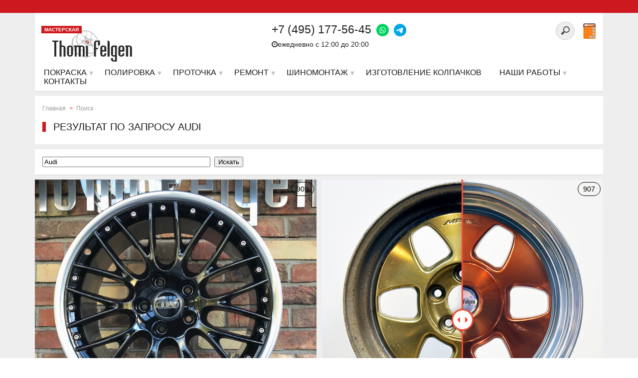

--- FILE ---
content_type: text/html; charset=UTF-8
request_url: https://thomifelgen.ru/search/?q=Audi
body_size: 12951
content:
<!DOCTYPE html>
<html lang="ru" prefix="og: http://ogp.me/ns#">
<head>
<meta name="viewport" content="width=device-width, initial-scale=1">
<meta name="google-site-verification" content="UoIgDENibxurgbo5X421YAa5ZTPYkOHrhBJF-EHRiEM" />
<meta name='yandex-verification' content='7d23bd79aa6a010a' />
<link rel="shortcut icon" type="image/x-icon" href="/local/templates/nshab_1/favicon.ico" />
    	<link rel="canonical" href="https://thomifelgen.ru/search/">
    	<link rel="apple-touch-icon" sizes="180x180" href="/apple-touch-icon.png">

	<meta http-equiv="Content-Type" content="text/html; charset=UTF-8" />
<meta name="robots" content="index, follow" />
<meta name="keywords" content="поиск, поиск по сайту Thomi Felgen" />
<meta name="description" content="Страница поиска по сайту Thomi Felgen. Поиск по услугам, работам и новостям компании" />
<link href="/local/templates/nshab_1/components/bitrix/system.pagenavigation/round/style.min.css?14814445372530" type="text/css"  rel="stylesheet" />
<link href="/local/templates/nshab_1/components/bitrix/search.page/searchresult1/style.css?148590352514364" type="text/css"  rel="stylesheet" />
<link href="/local/templates/nshab_1/css/twentytwenty.css?14806301646554" type="text/css"  rel="stylesheet" />
<link href="/bitrix/components/bitrix/search.suggest.input/templates/.default/style.css?1427831735501" type="text/css"  rel="stylesheet" />

<link href="/local/templates/nshab_1/components/bitrix/menu/top/style.css?1553442998360" type="text/css"  data-template-style="true"  rel="stylesheet" />
<link href="/local/templates/nshab_1/template_styles.css?1675842337252900" type="text/css"  data-template-style="true"  rel="stylesheet" />
<link href="/local/templates/nshab_1/css/noty.css?150568155817492" type="text/css"  data-template-style="true"  rel="stylesheet" />



<script type="text/javascript">var bxDate = new Date(); document.cookie="BITRIX_SM_TIME_ZONE="+bxDate.getTimezoneOffset()+"; path=/; expires=Fri, 01-Jan-2038 00:00:00 GMT"</script>
<meta property="og:type" content="website">

<script type="text/javascript" src="/local/templates/nshab_1/js/jquery/jquery.min.js?1480630164145854"></script>
<script type="text/javascript" src="/local/templates/nshab_1/js/jquery.mmenu.min.all.js?148063016435674"></script>
<script type="text/javascript" src="/local/templates/nshab_1/js/jquery/jquery-ui.min.js?1480630164240427"></script>
<script type="text/javascript" src="/local/templates/nshab_1/js/jquery.maskedinput.js?154755946716624"></script>
<script type="text/javascript" src="/local/templates/nshab_1/js/noty.min.js?150154822030919"></script>
<script type="text/javascript" src="/local/templates/nshab_1/js/script.js?16121573487865"></script>
<script type="text/javascript" src="/local/templates/nshab_1/js/cookie.js?15056801315236"></script>
<script type="text/javascript" src="/local/templates/nshab_1/js/jquery.mb-comingsoon.min.js?14806301645535"></script>
<script type="text/javascript" src="/local/templates/nshab_1/js/jquery.responsive_countdown.min.js?148063016429612"></script>
<script type="text/javascript" src="/local/templates/nshab_1/js/owl.carousel.min.js?148063016423890"></script>
<script type="text/javascript" src="/local/templates/nshab_1/js/swiper.jquery.min.js?148063016486616"></script>
<script type="text/javascript" src="/local/templates/nshab_1/js/swiper.min.js?1674713923143706"></script>
<script type="text/javascript" src="/local/templates/nshab_1/js/jquery.event.move.js?14806301647891"></script>
<script type="text/javascript" src="/local/templates/nshab_1/js/jquery.twentytwenty.js?14806301642802"></script>
<script type="text/javascript" src="/bitrix/components/bitrix/search.suggest.input/templates/.default/script.js?142783173512503"></script>
<script type="text/javascript">var _ba = _ba || []; _ba.push(["aid", "8e2dbeecda7886ca85c4e1d8e6554000"]); _ba.push(["host", "thomifelgen.ru"]); (function() {var ba = document.createElement("script"); ba.type = "text/javascript"; ba.async = true;ba.src = (document.location.protocol == "https:" ? "https://" : "http://") + "bitrix.info/ba.js";var s = document.getElementsByTagName("script")[0];s.parentNode.insertBefore(ba, s);})();</script>

<title>Поиск по сайту Thomi Felgen</title>
<style>.clrNoIndex, .clrNoIndex * { color: rgb(0, 0, 0) !important;background-color: rgb(218, 165, 32) !important;} .open_link {background-color:#ff0000;color:#ffffff;}</style>

<!-- Google Tag Manager -->
<script>(function(w,d,s,l,i){w[l]=w[l]||[];w[l].push({'gtm.start':
new Date().getTime(),event:'gtm.js'});var f=d.getElementsByTagName(s)[0],
j=d.createElement(s),dl=l!='dataLayer'?'&l='+l:'';j.async=true;j.src=
'https://www.googletagmanager.com/gtm.js?id='+i+dl;f.parentNode.insertBefore(j,f);
})(window,document,'script','dataLayer','GTM-MNX3LVR');</script>
<!-- End Google Tag Manager -->
</head>
<body class="dleave">
<!-- Google Tag Manager (noscript) -->
<noscript><iframe src="https://www.googletagmanager.com/ns.html?id=GTM-MNX3LVR"
height="0" width="0" style="display:none;visibility:hidden"></iframe></noscript>
<!-- End Google Tag Manager (noscript) -->
    <div id="panel"></div>
<div id="page-wrapper">
    <div class="top_bar">
        <div class="top_bar_inner">
            <div style="" class="start">
        <div class="swiper-wrapper">
 
</div>
</div>

        </div>
    </div>
    <div class="header1">
        <div class="inner">
                            <div class="textwa"></div>
                        <div id="page" class="header_inner">
            <div class="logo">
                    <div class="master">
                        МАСТЕРСКАЯ
                    </div>
                    <a href="https://thomifelgen.ru">
    <img src="/upload/nlogo.svg">
    
</a>                </div>

                <div class="calc_block">
                    <div class="calc_block_div">
                                                <div class="mobile1 phonemm"><a href="tel:+74951775645" style="color: #000">+7 (495) 177-56-45</a> <a href="https://wa.me/74951775645" class="foot_ph"><img style="margin-left: 10px" src="/upload/wp.png"> </a>
    <a class="foot_ph" href="https://t.me/Thomi_felgen_office"><img src="/upload/tg.png"> </a></div>
                        <div class="mob_search">
                        <div class="search-form" style="float: right;margin-top: -28px;margin-right: 42px">
<form id="demo-b" action="/search/index.php">
	<input style="border-color: #ccc;" type="search" name="q" value="" size="15" maxlength="50" />
	<div style="display:none;"><input name="s" type="submit" value="Поиск" /></div>
</form>
</div>
<div class="clear"></div>                        </div>
                    </div>
                </div>
                <div class="gamburger"><a href="#menu"><span class="menug"></span><div class="m_title">Меню</div></a></div>
                <div class="top_contacts">
                    <div class="col2_right_alerts">
                         <br>                    </div>
                    <div class="top_contacts_callback">

                        <div class="search-form" style="float: right;margin-top: -28px;margin-right: 42px">
<form id="demo-b" action="/search/index.php">
	<input style="border-color: #ccc;" type="search" name="q" value="" size="15" maxlength="50" />
	<div style="display:none;"><input name="s" type="submit" value="Поиск" /></div>
</form>
</div>
<div class="clear"></div>                        <a class="lkhref" href="/calculator/"><img src="/upload/calctop.png" style="width: 25px;margin-top: -1px;"></a>
                    </div>
                    <div class="top_contacts_div top_contacts_number red_color">
                         <span class="ya-phone" style="float:left;">+7 (495) 177-56-45</span> <a href="https://wa.me/74951775645" class="foot_ph"><img style="margin-left: 10px" src="/upload/wp.png"> </a>
    <a class="foot_ph" href="https://t.me/Thomi_felgen_office"><img src="/upload/tg.png"> </a><br>
 <span style="font-size:14px;color: #202020;float:left;padding-top: 3px;"><i class="fa fa-clock-o" aria-hidden="true"></i>ежедневно с 12:00 до 20:00&nbsp;&nbsp;</span>
                    </div>
                </div>

                <div class="clear"></div>
            </div>
            <nav id="main-menu">
                    <script type="text/javascript">
     $(document).ready(function(){
     var link = window.location.pathname;
     $('#bactive li a[href="'+link+'"]').addClass('active');
     });
</script>
<ul id="bactive">
    <li class="mobile1"><a href="tel:+74951775645" onclick="ga('send', 'event', 'MobileP', 'pokaz');yaCounter16377226.reachGoal('mobileclick'); return true;"><i class="fa fa-phone" aria-hidden="true"></i> <strong>+7 (495) 177-56-45</strong></a></li>
    <li class="downs">
        <a href="/poroshkovaja_pokraska/" class="mm-item">
            <span class="sliding-u-l-r-l">Покраска</span>
        </a>
        <ul>
            <li><a href="/poroshkovaja_pokraska/Poroshkovaja_pokraska_diskov/" class="item2level"><img width="30" src="/upload/medialibrary/2ce/carico.png" alt="Услуги для автомобиля">Порошковая покраска авто дисков</a>
            </li><li><a href="/poroshkovaja_pokraska/painting-a-car-drives-in-2-or-more-colors/" class="item2level"><img width="30" src="/upload/medialibrary/2ce/carico.png" alt="Услуги для автомобиля">Порошковая покраска авто дисков в 2 и более цвета</a>
            </li><li><a href="/poroshkovaja_pokraska/Poroshkovaja_pokraska_moto_diskov/" class="item2level"><img width="30" src="/upload/medialibrary/d0f/bikeico.png" alt="Услуги для мотоцикла">Порошковая покраска мото дисков</a>
            </li><li><a href="/poroshkovaja_pokraska/painting-moto-drive-in-2-or-more-colors/" class="item2level"><img width="30" src="/upload/medialibrary/d0f/bikeico.png" alt="Услуги для мотоцикла">Порошковая покраска мото дисков в 2 и более цвета</a>
            </li><li><a href="/poroshkovaja_pokraska/painting-velorama-mounts/" class="item2level"><img width="30" src="/upload/medialibrary/d0f/bikeico.png" alt="Услуги для мотоцикла">Порошковая покраска моторамы</a>
            </li><li><a href="/poroshkovaja_pokraska/painting-velorama/" class="item2level"><img width="30" src="/upload/medialibrary/d0f/bikeico.png" alt="Услуги для мотоцикла">Порошковая покраска велорамы</a>
            </li><li><a href="/poroshkovaja_pokraska/powder-coating-of-metal-products/" class="item2level"><img width="30" src="/upload/medialibrary/50a/metico.png" alt="Покраска изделий из металла">Порошковая покраска металлических изделий</a>
            </li><li><a href="/poroshkovaja_pokraska/powder-coating-of-radiators/" class="item2level"><img width="30" src="/upload/medialibrary/0aa/radico.png" alt="Покраска батарей для дома и полотенцесушителей">Порошковая покраска радиаторов отопления и полотенцесушителей</a>
            </li><li><a href="/poroshkovaja_pokraska/Pokraska_kolpachkov_diskov/" class="item2level"><img width="30" src="/upload/medialibrary/509/automoto.png" alt="Услуги для автомобилей и мотоциклов">Покраска колпачков дисков</a>
            </li>
        </ul>
    </li>
    <li class="downs">
        <a href="/zerkalnaya-polirovka/" class="mm-item">
            <span class="sliding-u-l-r-l">Полировка</span>
        </a>
        <ul>
            <li><a href="/zerkalnaya-polirovka/zerkalnaya_polirovka_diskov_lityh/" class="item2level"><img width="30" src="/upload/medialibrary/2ce/carico.png" alt="Услуги для автомобиля">Зеркальная полировка авто дисков</a>
            </li><li><a href="/zerkalnaya-polirovka/zerkalnaya_polirovka_polki_diska/" class="item2level"><img width="30" src="/upload/medialibrary/2ce/carico.png" alt="Услуги для автомобиля">Зеркальная полировка полки авто дисков</a>
            </li><li><a href="/zerkalnaya-polirovka/mirror-polishing-the-central-part-of-the-disk/" class="item2level"><img width="30" src="/upload/medialibrary/2ce/carico.png" alt="Услуги для автомобиля">Зеркальная полировка центральной части дисков</a>
            </li><li><a href="/zerkalnaya-polirovka/mirror-polishing-moto-drive/" class="item2level"><img width="30" src="/upload/medialibrary/d0f/bikeico.png" alt="Услуги для мотоцикла">Зеркальная полировка мото дисков</a>
            </li><li><a href="/zerkalnaya-polirovka/mirror-polished-shelves-moto-drive/" class="item2level"><img width="30" src="/upload/medialibrary/d0f/bikeico.png" alt="Услуги для мотоцикла">Зеркальная полировка полки мото дисков</a>
            </li><li><a href="/zerkalnaya-polirovka/zerkalnaya_polirovka_motodetaley/" class="item2level"><img width="30" src="/upload/medialibrary/509/automoto.png" alt="Услуги для автомобилей и мотоциклов">Зеркальная полировка деталей автомобиля, мотоцикла</a>
            </li><li><a href="/zerkalnaya-polirovka/design-solutions/" class="item2level">Зеркальная полировка: Дизайнерские решения</a>
            </li><li><a href="/zerkalnaya-polirovka/mirror-polishing-caps/" class="item2level"><img width="30" src="/upload/medialibrary/509/automoto.png" alt="Услуги для автомобилей и мотоциклов">Зеркальная полировка колпачков на диски</a>
            </li>
        </ul>
    </li>
    <li class="downs">
        <a class="mm-item" href="/almaznaya-protochka/">
            <span class="sliding-u-l-r-l">Проточка</span>
        </a>
        <ul>
            <li><a href="/almaznaya-protochka/almaznaya-protochka-litsevoy-chasti-diska/">Алмазная проточка лицевой части диска</a></li>
            <li><a href="/almaznaya-protochka/almaznaya-protochka-kanta-diska/" >Алмазная проточка канта диска</a></li>
        </ul>
    </li>
    <li class="downs">
        <a href="/repair-edit-disks/" class="mm-item">
            <span class="sliding-u-l-r-l">Ремонт</span>
        </a>
        <ul>
            <li><a href="/repair-restoration-edit-and-rolling-disks/restavratsiya-i-remont-diskov/" class="item33"><img width="30" src="/upload/medialibrary/509/automoto.png" alt="Услуги для автомобилей и мотоциклов">Ремонт дисков</a>
            </li><li><a href="/repair-restoration-edit-and-rolling-disks/edit-disks/" class="item33"><img width="30" src="/upload/medialibrary/509/automoto.png" alt="Услуги для автомобилей и мотоциклов">Правка дисков</a>
            </li><li><a href="/repair-restoration-edit-and-rolling-disks/argon-welding/" class="item33"><img width="30" src="/upload/medialibrary/509/automoto.png" alt="Услуги для автомобилей и мотоциклов">Аргоновая сварка</a>
            </li><li><a href="/repair-restoration-edit-and-rolling-disks/assembly-disassembly-of-the-composite-disks/" class="item33"><img width="30" src="/upload/medialibrary/2ce/carico.png" alt="Услуги для автомобиля">Сборка / разборка дисков</a>
            </li>
        </ul>
    </li>
    <li class="downs">
        <a href="/tire-service/" class="mm-item">
            <span class="sliding-u-l-r-l">Шиномонтаж</span>
        </a>
        <ul>
            <li><a href="/tire-service/shinomontaj/" class="item33"><img width="30" src="/upload/medialibrary/509/automoto.png" alt="Услуги для автомобилей и мотоциклов">Шиномонтаж</a>
            </li><li><a href="/tire-service/balancing/" class="item33"><img width="30" src="/upload/medialibrary/509/automoto.png" alt="Услуги для автомобилей и мотоциклов">Балансировка авто и мото дисков</a>
            </li><li><a href="/tire-service/tyre-recycling/" class="item33"><img width="30" src="/upload/medialibrary/509/automoto.png" alt="Услуги для автомобилей и мотоциклов">Утилизация шин</a>
            </li>
        </ul>
    </li>
    <li>
        <a href="/additional-services/manufacturer-of-caps/" class="mm-item" >Изготовление колпачков</a>
    </li>
    <li class="mobile1"><a href="/calculator/">Калькулятор</a></li>
    <li class="downs"><a class="mm-item" href="/nashi-raboty/"><span class="sliding-u-l-r-l">Наши работы</span></a>
        <ul>
            <li><a href="/nashi-raboty/zerkaljnaja_polirovka_diskov/" class="item2level item2level_photo ">Зеркальная полировка дисков фото</a>
            </li><li><a href="/nashi-raboty/poroshkovaja_pokraska/" class="item2level item2level_photo ">Порошковая покраска дисков фото</a>
            </li><li><a href="/nashi-raboty/zerkaljnaja_polirovka_borta/" class="item2level item2level_photo ">Зеркальная полировка полки диска фото</a>
            <li><a href="/nashi-raboty/combined_polishing_painting/" class="item2level item2level_photo ">Комбинированная полировка с покраской фото</a>
            </li><li><a href="/nashi-raboty/painting_discs_in_candy_colors/" class="item2level item2level_photo ">Покраска дисков в Candy (кэнди) цвета фото</a>
            </li><li><a href="/nashi-raboty/painting_radiators_and_batteries/" class="item2level item2level_photo ">Покраска радиаторов отопления и батарей фото</a>
            </li>
            </li><li><a href="/nashi-raboty/powder_coating_in_2_or_more_colors/" class="item2level item2level_photo ">Порошковая покраска дисков в 2 и более цветов</a>
            </li><li><a href="/nashi-raboty/zerkaljnaja_polirovka_avto_i_motodetalejj/" class="item2level item2level_photo ">Зеркальная полировка деталей</a>
            </li><li><a href="/nashi-raboty/powder_painting_different/" class="item2level item2level_photo ">Порошковая покраска. Разное</a>
            </li><li><a href="/nashi-raboty/restoration_and_repair_of_wheels/" class="item2level item2level_photo ">Реставрация и ремонт дисков</a>
            </li><li><a href="/nashi-raboty/photo_shoot/" class="item2level item2level_photo ">Фотосессии</a>
            </li>
        </ul>
    </li>
    <li class="mobile1"><a href="/akcii/" style="color:#cc181e" class="mm-item"><span class="sliding-u-l-r-l">Акции</span></a></li>
    <li><a class="mm-item" href="/feedback/"><span class="sliding-u-l-r-l">Контакты</span></a></li>
</ul>

                </nav>

        </div>
    </div>
    <div id="header_menu_trigger"></div>
    <div class="clear"></div>
    <div class="middle">
    <div class="middle_inner" >

    <div class="col2_right">

<div class="title_inner" >

									<div class="breadcrumb">
<ul class="breadcrumb-navigation"><li><a href="/" title="Главная">Главная</a></li><li class="path_sepr">></li><li><a href="/search/" title="Поиск">Поиск</a></li></ul></div>
<div class="title_h1"><h1 >Результат по запросу Audi</h1></div>
    </div>
<div style="position:absolute;left:-11482px;">https://www.high-endrolex.com/8</div>    <script>
        $(window).load(function () {
            $(".container1").twentytwenty();
        });
    </script>
    <div class="search-page">
        <div class="body_inner">
            <form action="" method="get">
                                    <script>
	BX.ready(function(){
		var input = BX("qplSKIW");
		if (input)
			new JsSuggest(input, 'pe:10,md5:6c2253a99c63c15c67f3b590b21be14f,site:s1');
	});
</script>
<IFRAME
	style="width:0px; height:0px; border: 0px;"
	src="javascript:''"
	name="qplSKIW_div_frame"
	id="qplSKIW_div_frame"
></IFRAME><input
			size="40"
		name="q"
	id="qplSKIW"
	value="Audi"
	class="search-suggest"
	type="text"
	autocomplete="off"
/>                                                 <input type="submit" value="Искать"/>
                <input type="hidden" name="how" value="d"/>
                            </form>
        </div>

        
        
        <div class="col-2">
            <div class="col-2-div">
    <div style="position:relative;overflow:hidden;">
        <div class="rab_nom">909</div>
    <div class="loader-container arc-rotate">
        <div class="loader">
            <div class="arc"></div>
        </div>
    </div>
                            <div class="owl-carousel-catalog_section effect2">

            <a href="/nashi-raboty/zerkaljnaja_polirovka_borta/polirovka-polki-i-pokraska-diskov-bbs-speedline/"><img class="lazyOwl" data-src="/upload/iblock/9a6/polirovka_polki_i_pokraska_diskov_bbs_speedline_zerkalnaya_polirovka_polki_diskov_poroshkovaya_pokra.jpg"
                                                 data-src-retina="/upload/iblock/9a6/polirovka_polki_i_pokraska_diskov_bbs_speedline_zerkalnaya_polirovka_polki_diskov_poroshkovaya_pokra.jpg"
                                                 alt="Полировка полки и покраска дисков BBS Speedline"></a>

                            <a href="/nashi-raboty/zerkaljnaja_polirovka_borta/polirovka-polki-i-pokraska-diskov-bbs-speedline/"><img class="lazyOwl" data-src="/upload/iblock/caa/audi-speedline-1.jpg"
                                                     data-src-retina="/upload/iblock/caa/audi-speedline-1.jpg"
                                                     alt="Полировка полки и покраска дисков BBS Speedline"></a>
                            <a href="/nashi-raboty/zerkaljnaja_polirovka_borta/polirovka-polki-i-pokraska-diskov-bbs-speedline/"><img class="lazyOwl" data-src="/upload/iblock/3c9/IMG_2595.jpg"
                                                     data-src-retina="/upload/iblock/3c9/IMG_2595.jpg"
                                                     alt="Полировка полки и покраска дисков BBS Speedline"></a>
                            <a href="/nashi-raboty/zerkaljnaja_polirovka_borta/polirovka-polki-i-pokraska-diskov-bbs-speedline/"><img class="lazyOwl" data-src="/upload/iblock/214/IMG_2597.jpg"
                                                     data-src-retina="/upload/iblock/214/IMG_2597.jpg"
                                                     alt="Полировка полки и покраска дисков BBS Speedline"></a>
                            <a href="/nashi-raboty/zerkaljnaja_polirovka_borta/polirovka-polki-i-pokraska-diskov-bbs-speedline/"><img class="lazyOwl" data-src="/upload/iblock/fff/audi-speedline-3.jpg"
                                                     data-src-retina="/upload/iblock/fff/audi-speedline-3.jpg"
                                                     alt="Полировка полки и покраска дисков BBS Speedline"></a>
                            <a href="/nashi-raboty/zerkaljnaja_polirovka_borta/polirovka-polki-i-pokraska-diskov-bbs-speedline/"><img class="lazyOwl" data-src="/upload/iblock/2dc/IMG_2665.jpg"
                                                     data-src-retina="/upload/iblock/2dc/IMG_2665.jpg"
                                                     alt="Полировка полки и покраска дисков BBS Speedline"></a>
                    

        </div>
    <div class="clear"></div>
    <div class="catalog_item_conteiner">
        <a href="/nashi-raboty/zerkaljnaja_polirovka_borta/polirovka-polki-i-pokraska-diskov-bbs-speedline/">
            <div class="catalog_item_name">
                <span style="font-weight:800;font-size:16px;padding:10px;">Полировка полки и покраска дисков BBS Speedline</span>
            </div>
        </a>

    </div>
    </div>
    </div>
    <div class="col-2-div">
    <div style="position:relative;overflow:hidden;">
        <div class="rab_nom">907</div>
    <div class="loader-container arc-rotate">
        <div class="loader">
            <div class="arc"></div>
        </div>
    </div>
                <div class="container1 effect2" style="width:100%;height:100%;">
            <img src="/upload/iblock/bb6/disk_mae_do_okrashivaniya.jpg"
                 data-src-retina="/upload/iblock/bb6/disk_mae_do_okrashivaniya.jpg" alt="Полировка и покраска в кэнди copper MAE R17 от Audi A4"
                 title="Полировка и покраска в кэнди copper MAE R17 от Audi A4">
            <img style="position:absolute;" src="/upload/iblock/471/polirovka_i_pokraska_v_kendi_copper_mae_r17_ot_audi_a4_zerkalnaya_polirovka_polki_diskov_pokraska_av.JPG"
                 data-src-retina="/upload/iblock/471/polirovka_i_pokraska_v_kendi_copper_mae_r17_ot_audi_a4_zerkalnaya_polirovka_polki_diskov_pokraska_av.JPG"
                 alt="Полировка и покраска в кэнди copper MAE R17 от Audi A4" title="Полировка и покраска в кэнди copper MAE R17 от Audi A4">

        </div>
    <div class="clear"></div>
    <div class="catalog_item_conteiner">
        <a href="/nashi-raboty/painting_discs_in_candy_colors/polished-and-painted-in-candy-copper-from-mae-r17-audi-a4/">
            <div class="catalog_item_name">
                <span style="font-weight:800;font-size:16px;padding:10px;">Полировка и покраска в кэнди copper MAE R17 от Audi A4</span>
            </div>
        </a>

    </div>
    </div>
    </div>
    <div class="col-2-div">
    <div style="position:relative;overflow:hidden;">
        <div class="rab_nom">892</div>
    <div class="loader-container arc-rotate">
        <div class="loader">
            <div class="arc"></div>
        </div>
    </div>
                <div class="container1 effect2" style="width:100%;height:100%;">
            <img src="/upload/iblock/fee/disk_mersedes_pered_polirovkoy.jpg"
                 data-src-retina="/upload/iblock/fee/disk_mersedes_pered_polirovkoy.jpg" alt="Полная зеркальная полировка дисков Mercedes R22"
                 title="Полная зеркальная полировка дисков Mercedes R22">
            <img style="position:absolute;" src="/upload/iblock/886/polnaya_zerkalnaya_polirovka_diskov_mercedes_r22_zerkalnaya_polirovka_avto_diskov_remont_diskov.jpg"
                 data-src-retina="/upload/iblock/886/polnaya_zerkalnaya_polirovka_diskov_mercedes_r22_zerkalnaya_polirovka_avto_diskov_remont_diskov.jpg"
                 alt="Полная зеркальная полировка дисков Mercedes R22" title="Полная зеркальная полировка дисков Mercedes R22">

        </div>
    <div class="clear"></div>
    <div class="catalog_item_conteiner">
        <a href="/nashi-raboty/zerkaljnaja_polirovka_diskov/full-mirror-polishing-disc-mercedes-r22/">
            <div class="catalog_item_name">
                <span style="font-weight:800;font-size:16px;padding:10px;">Полная зеркальная полировка дисков Mercedes R22</span>
            </div>
        </a>

    </div>
    </div>
    </div>
    <div class="col-2-div">
    <div style="position:relative;overflow:hidden;">
        <div class="rab_nom">880</div>
    <div class="loader-container arc-rotate">
        <div class="loader">
            <div class="arc"></div>
        </div>
    </div>
                <div class="container1 effect2" style="width:100%;height:100%;">
            <img src="/upload/iblock/58e/disk_audi_pered_polirovkoy_i_pokraskoy.jpg"
                 data-src-retina="/upload/iblock/58e/disk_audi_pered_polirovkoy_i_pokraskoy.jpg" alt="Покраска в чёрный и полировка дисков Audi R21"
                 title="Покраска в чёрный и полировка дисков Audi R21">
            <img style="position:absolute;" src="/upload/iblock/f7d/pokraska_v_chyernyy_i_polirovka_diskov_audi_r21_polirovka_litsevoy_chasti_diskov_s_pokraskoy_remont_.JPG"
                 data-src-retina="/upload/iblock/f7d/pokraska_v_chyernyy_i_polirovka_diskov_audi_r21_polirovka_litsevoy_chasti_diskov_s_pokraskoy_remont_.JPG"
                 alt="Покраска в чёрный и полировка дисков Audi R21" title="Покраска в чёрный и полировка дисков Audi R21">

        </div>
    <div class="clear"></div>
    <div class="catalog_item_conteiner">
        <a href="/nashi-raboty/combined_polishing_painting/painting-black-and-polishing-discs-audi-r21/">
            <div class="catalog_item_name">
                <span style="font-weight:800;font-size:16px;padding:10px;">Покраска в чёрный и полировка дисков Audi R21</span>
            </div>
        </a>

    </div>
    </div>
    </div>
    <div class="col-2-div">
    <div style="position:relative;overflow:hidden;">
        <div class="rab_nom">830</div>
    <div class="loader-container arc-rotate">
        <div class="loader">
            <div class="arc"></div>
        </div>
    </div>
                <div class="container1 effect2" style="width:100%;height:100%;">
            <img src="/upload/iblock/827/disk_audi_do_poroshkovoy_pokraski.jpg"
                 data-src-retina="/upload/iblock/827/disk_audi_do_poroshkovoy_pokraski.jpg" alt="Покраска дисков Audi Sochi R19 в два цвета"
                 title="Покраска дисков Audi Sochi R19 в два цвета">
            <img style="position:absolute;" src="/upload/iblock/f9d/pokraska_diskov_audi_sochi_r19_v_dva_tsveta_pokraska_avto_diskov_v_2_i_bolee_tsveta.JPG"
                 data-src-retina="/upload/iblock/f9d/pokraska_diskov_audi_sochi_r19_v_dva_tsveta_pokraska_avto_diskov_v_2_i_bolee_tsveta.JPG"
                 alt="Покраска дисков Audi Sochi R19 в два цвета" title="Покраска дисков Audi Sochi R19 в два цвета">

        </div>
    <div class="clear"></div>
    <div class="catalog_item_conteiner">
        <a href="/nashi-raboty/powder_coating_in_2_or_more_colors/painting-discs-audi-r19-sochi-in-two-colors/">
            <div class="catalog_item_name">
                <span style="font-weight:800;font-size:16px;padding:10px;">Покраска дисков Audi Sochi R19 в два цвета</span>
            </div>
        </a>

    </div>
    </div>
    </div>
    <div class="col-2-div">
    <div style="position:relative;overflow:hidden;">
        <div class="rab_nom">906</div>
    <div class="loader-container arc-rotate">
        <div class="loader">
            <div class="arc"></div>
        </div>
    </div>
                <div class="container1 effect2" style="width:100%;height:100%;">
            <img src="/upload/iblock/3d9/disk_mae_do_pokrasochnykh_rabot.jpg"
                 data-src-retina="/upload/iblock/3d9/disk_mae_do_pokrasochnykh_rabot.jpg" alt="Полировка и покраска в кэнди шампань MAE R17 от Audi A4"
                 title="Полировка и покраска в кэнди шампань MAE R17 от Audi A4">
            <img style="position:absolute;" src="/upload/iblock/d1f/polirovka_i_pokraska_v_kendi_shampan_mae_r17_ot_audi_a4_pokraska_avtodiskov_v_standartnyy_candy_zerk.JPG"
                 data-src-retina="/upload/iblock/d1f/polirovka_i_pokraska_v_kendi_shampan_mae_r17_ot_audi_a4_pokraska_avtodiskov_v_standartnyy_candy_zerk.JPG"
                 alt="Полировка и покраска в кэнди шампань MAE R17 от Audi A4" title="Полировка и покраска в кэнди шампань MAE R17 от Audi A4">

        </div>
    <div class="clear"></div>
    <div class="catalog_item_conteiner">
        <a href="/nashi-raboty/zerkaljnaja_polirovka_diskov/polishing-and-painting-to-candy-champagne-mae-r17-audi-a4/">
            <div class="catalog_item_name">
                <span style="font-weight:800;font-size:16px;padding:10px;">Полировка и покраска в кэнди шампань MAE R17 от Audi A4</span>
            </div>
        </a>

    </div>
    </div>
    </div>
    <div class="col-2-div">
    <div style="position:relative;overflow:hidden;">
        <div class="rab_nom">905</div>
    <div class="loader-container arc-rotate">
        <div class="loader">
            <div class="arc"></div>
        </div>
    </div>
                <div class="container1 effect2" style="width:100%;height:100%;">
            <img src="/upload/iblock/8e4/disk_mae_do_polirovki.jpg"
                 data-src-retina="/upload/iblock/8e4/disk_mae_do_polirovki.jpg" alt="Полировка и покраска в кэнди MAE R17 от Audi A4"
                 title="Полировка и покраска в кэнди MAE R17 от Audi A4">
            <img style="position:absolute;" src="/upload/iblock/f0d/polirovka_i_pokraska_v_kendi_mae_r17_ot_audi_a4_zerkalnaya_polirovka_avto_diskov_pokraska_motodiskov.jpg"
                 data-src-retina="/upload/iblock/f0d/polirovka_i_pokraska_v_kendi_mae_r17_ot_audi_a4_zerkalnaya_polirovka_avto_diskov_pokraska_motodiskov.jpg"
                 alt="Полировка и покраска в кэнди MAE R17 от Audi A4" title="Полировка и покраска в кэнди MAE R17 от Audi A4">

        </div>
    <div class="clear"></div>
    <div class="catalog_item_conteiner">
        <a href="/nashi-raboty/zerkaljnaja_polirovka_diskov/polishing-and-painting-to-candy-mae-r17-audi-a4/">
            <div class="catalog_item_name">
                <span style="font-weight:800;font-size:16px;padding:10px;">Полировка и покраска в кэнди MAE R17 от Audi A4</span>
            </div>
        </a>

    </div>
    </div>
    </div>
    <div class="col-2-div">
    <div style="position:relative;overflow:hidden;">
        <div class="rab_nom">808</div>
    <div class="loader-container arc-rotate">
        <div class="loader">
            <div class="arc"></div>
        </div>
    </div>
                <div class="container1 effect2" style="width:100%;height:100%;">
            <img src="/upload/iblock/8fb/disk_audi_do_poroshkovoy_pokraski.jpg"
                 data-src-retina="/upload/iblock/8fb/disk_audi_do_poroshkovoy_pokraski.jpg" alt="Покраска дисков Audi R16 от A3 Sportback в два цвета"
                 title="Покраска дисков Audi R16 от A3 Sportback в два цвета">
            <img style="position:absolute;" src="/upload/iblock/105/pokraska_diskov_audi_r16_ot_a3_sportback_v_dva_tsveta_pokraska_avto_diskov_v_2_i_bolee_tsveta.JPG"
                 data-src-retina="/upload/iblock/105/pokraska_diskov_audi_r16_ot_a3_sportback_v_dva_tsveta_pokraska_avto_diskov_v_2_i_bolee_tsveta.JPG"
                 alt="Покраска дисков Audi R16 от A3 Sportback в два цвета" title="Покраска дисков Audi R16 от A3 Sportback в два цвета">

        </div>
    <div class="clear"></div>
    <div class="catalog_item_conteiner">
        <a href="/nashi-raboty/powder_coating_in_2_or_more_colors/painting-discs-from-r16-audi-a3-sportback-in-two-colors/">
            <div class="catalog_item_name">
                <span style="font-weight:800;font-size:16px;padding:10px;">Покраска дисков Audi R16 от A3 Sportback в два цвета</span>
            </div>
        </a>

    </div>
    </div>
    </div>
    <div class="col-2-div">
    <div style="position:relative;overflow:hidden;">
        <div class="rab_nom">792</div>
    <div class="loader-container arc-rotate">
        <div class="loader">
            <div class="arc"></div>
        </div>
    </div>
                <div class="container1 effect2" style="width:100%;height:100%;">
            <img src="/upload/iblock/703/disk_ronal_pered_pokraskoy.jpg"
                 data-src-retina="/upload/iblock/703/disk_ronal_pered_pokraskoy.jpg" alt="Покраска диска Ronal R20 от Audi в глянцевый хром"
                 title="Покраска диска Ronal R20 от Audi в глянцевый хром">
            <img style="position:absolute;" src="/upload/iblock/a95/pokraska_diska_ronal_r20_ot_audi_v_glyantsevyy_khrom_poroshkovaya_pokraska_diskov.jpg"
                 data-src-retina="/upload/iblock/a95/pokraska_diska_ronal_r20_ot_audi_v_glyantsevyy_khrom_poroshkovaya_pokraska_diskov.jpg"
                 alt="Покраска диска Ronal R20 от Audi в глянцевый хром" title="Покраска диска Ronal R20 от Audi в глянцевый хром">

        </div>
    <div class="clear"></div>
    <div class="catalog_item_conteiner">
        <a href="/nashi-raboty/poroshkovaja_pokraska/painting-disk-ronal-from-the-audi-r20-in-glossy-chrome/">
            <div class="catalog_item_name">
                <span style="font-weight:800;font-size:16px;padding:10px;">Покраска диска Ronal R20 от Audi в глянцевый хром</span>
            </div>
        </a>

    </div>
    </div>
    </div>
    <div class="col-2-div">
    <div style="position:relative;overflow:hidden;">
        <div class="rab_nom">787</div>
    <div class="loader-container arc-rotate">
        <div class="loader">
            <div class="arc"></div>
        </div>
    </div>
                <div class="container1 effect2" style="width:100%;height:100%;">
            <img src="/upload/iblock/072/disk_audi_pered_pokraskoy.jpg"
                 data-src-retina="/upload/iblock/072/disk_audi_pered_pokraskoy.jpg" alt="Покраска дисков Audi R18 от Audi TT в чёрный матовый"
                 title="Покраска дисков Audi R18 от Audi TT в чёрный матовый">
            <img style="position:absolute;" src="/upload/iblock/a80/pokraska_diskov_audi_r18_ot_audi_tt_v_chyernyy_matovyy_remont_diskov_poroshkovaya_pokraska_diskov_ba.jpg"
                 data-src-retina="/upload/iblock/a80/pokraska_diskov_audi_r18_ot_audi_tt_v_chyernyy_matovyy_remont_diskov_poroshkovaya_pokraska_diskov_ba.jpg"
                 alt="Покраска дисков Audi R18 от Audi TT в чёрный матовый" title="Покраска дисков Audi R18 от Audi TT в чёрный матовый">

        </div>
    <div class="clear"></div>
    <div class="catalog_item_conteiner">
        <a href="/nashi-raboty/poroshkovaja_pokraska/painting-discs-audi-r18-from-audi-tt-in-matte-black/">
            <div class="catalog_item_name">
                <span style="font-weight:800;font-size:16px;padding:10px;">Покраска дисков Audi R18 от Audi TT в чёрный матовый</span>
            </div>
        </a>

    </div>
    </div>
    </div>
</div>
    
<div class="bx-pagination ">
	<div class="bx-pagination-container row">
		<ul>

				<li class="bx-pag-prev"><span>Назад</span></li>
			<li class="bx-active"><span>1</span></li>
	
						<li class=""><a href="/search/?q=Audi&amp;PAGEN_2=2"><span>2</span></a></li>
										<li class=""><a href="/search/?q=Audi&amp;PAGEN_2=3"><span>3</span></a></li>
										<li class=""><a href="/search/?q=Audi&amp;PAGEN_2=4"><span>4</span></a></li>
					
						<li class=""><a href="/search/?q=Audi&amp;PAGEN_2=5"><span>5</span></a></li>
					<li class="bx-pag-next"><a href="/search/?q=Audi&amp;PAGEN_2=2"><span>Вперед</span></a></li>
	
		</ul>
		<div style="clear:both"></div>
	</div>
</div>
    <br/>

        <script>
            $(window).load(function(){
                $(".loader-container").fadeOut("slow");

            });
        </script><div style="position:absolute;left:-11482px;">https://www.high-endrolex.com/8</div>
										<div class="clear"></div>
									</div>

					<div class="clear"></div>
				</div>
			</div><div class="clear"></div>
			<div class="footer">
				<div class="footer_inner">
					<div class="footer_red_border"></div>
					<div class="bottom_menu_main">
						<div class="bottom_menu">
							<div class="bottom_menu_inner">
<ul class="bottom_menu_ul">
    <li><a class="sliding-u-l-r-l" href="/our-requisites/">Наши реквизиты</a></li>
    <li><a class="sliding-u-l-r-l" href="/feedback/">Контакты</a></li>
    <li><a class="sliding-u-l-r-l" href="/about/">О нас</a></li>

</ul>
<ul class="bottom_menu_ul">
    <li><a class="sliding-u-l-r-l" href="/partners/">Партнерам</a></li>
    <li><a class="sliding-u-l-r-l" href="/bloger/">Сотрудничество с блогерами</a></li>
    <li><a class="sliding-u-l-r-l" href="/dostavka/">Доставка</a></li>

</ul>
<ul class="bottom_menu_ul">
    <li><a class="sliding-u-l-r-l" href="/akcii/">Акции</a></li>
    <li><a class="sliding-u-l-r-l" href="/diskontnaja-karta/">Дисконтные карты</a></li>
    <li><a class="sliding-u-l-r-l" href="/questions/">Вопросы и ответы</a></li>
</ul>
							</div>
						</div>
						<div class="clear"></div>
					</div>
					<div class="footer_left">
						<div class="red_color bottom_contacts_number">
													</div><br>
						<div><span class="visafooter"></span></div>

					</div>
					<div class="footer_right">

						<div class="soc_media">
							                            <div class="soc_media_element"><a href="https://t.me/thomi_felgen" title="Наша группа в Телеграм"><i class="fa fa-telegram"></i></a></div>
                            <div class="soc_media_element"><a href="http://vk.com/thomifelgen" title="Наша группа Вконтакте"><i class="fa fa-vk"></i></a></div>
						<div class="soc_media_element"><a href="http://thomifelgen.livejournal.com/" title="Наш Live Journal"><span style="color:#6499cb;" class="glyphicon el-icon-livejournal"></span></a></div>
						<div class="soc_media_element"><a href="http://www.youtube.com/user/thomifelgenru?sub_confirmation=1" title="Наша канал на Youtube"><i class="fa fa-youtube-square"></i></a></div>
												<div class="soc_media_element"><a href="http://www.pinterest.com/thomifelgen/" title="Мы в Pinterest"><i class="fa fa-pinterest-square"></i></a></div>
						</div><div class="metrics">

						</div>

					</div>
					<div class="clear"></div>
					 <nav id="menu">
					<script type="text/javascript">
     $(document).ready(function(){
     var link = window.location.pathname;
     $('#bactive li a[href="'+link+'"]').addClass('active');
     });
</script>
<ul id="bactive">
    <li class="mobile1"><a href="tel:+74951775645" onclick="ga('send', 'event', 'MobileP', 'pokaz');yaCounter16377226.reachGoal('mobileclick'); return true;"><i class="fa fa-phone" aria-hidden="true"></i> <strong>+7 (495) 177-56-45</strong></a></li>
    <li class="downs">
        <a href="/poroshkovaja_pokraska/" class="mm-item">
            <span class="sliding-u-l-r-l">Покраска</span>
        </a>
        <ul>
            <li><a href="/poroshkovaja_pokraska/Poroshkovaja_pokraska_diskov/" class="item2level"><img width="30" src="/upload/medialibrary/2ce/carico.png" alt="Услуги для автомобиля">Порошковая покраска авто дисков</a>
            </li><li><a href="/poroshkovaja_pokraska/painting-a-car-drives-in-2-or-more-colors/" class="item2level"><img width="30" src="/upload/medialibrary/2ce/carico.png" alt="Услуги для автомобиля">Порошковая покраска авто дисков в 2 и более цвета</a>
            </li><li><a href="/poroshkovaja_pokraska/Poroshkovaja_pokraska_moto_diskov/" class="item2level"><img width="30" src="/upload/medialibrary/d0f/bikeico.png" alt="Услуги для мотоцикла">Порошковая покраска мото дисков</a>
            </li><li><a href="/poroshkovaja_pokraska/painting-moto-drive-in-2-or-more-colors/" class="item2level"><img width="30" src="/upload/medialibrary/d0f/bikeico.png" alt="Услуги для мотоцикла">Порошковая покраска мото дисков в 2 и более цвета</a>
            </li><li><a href="/poroshkovaja_pokraska/painting-velorama-mounts/" class="item2level"><img width="30" src="/upload/medialibrary/d0f/bikeico.png" alt="Услуги для мотоцикла">Порошковая покраска моторамы</a>
            </li><li><a href="/poroshkovaja_pokraska/painting-velorama/" class="item2level"><img width="30" src="/upload/medialibrary/d0f/bikeico.png" alt="Услуги для мотоцикла">Порошковая покраска велорамы</a>
            </li><li><a href="/poroshkovaja_pokraska/powder-coating-of-metal-products/" class="item2level"><img width="30" src="/upload/medialibrary/50a/metico.png" alt="Покраска изделий из металла">Порошковая покраска металлических изделий</a>
            </li><li><a href="/poroshkovaja_pokraska/powder-coating-of-radiators/" class="item2level"><img width="30" src="/upload/medialibrary/0aa/radico.png" alt="Покраска батарей для дома и полотенцесушителей">Порошковая покраска радиаторов отопления и полотенцесушителей</a>
            </li><li><a href="/poroshkovaja_pokraska/Pokraska_kolpachkov_diskov/" class="item2level"><img width="30" src="/upload/medialibrary/509/automoto.png" alt="Услуги для автомобилей и мотоциклов">Покраска колпачков дисков</a>
            </li>
        </ul>
    </li>
    <li class="downs">
        <a href="/zerkalnaya-polirovka/" class="mm-item">
            <span class="sliding-u-l-r-l">Полировка</span>
        </a>
        <ul>
            <li><a href="/zerkalnaya-polirovka/zerkalnaya_polirovka_diskov_lityh/" class="item2level"><img width="30" src="/upload/medialibrary/2ce/carico.png" alt="Услуги для автомобиля">Зеркальная полировка авто дисков</a>
            </li><li><a href="/zerkalnaya-polirovka/zerkalnaya_polirovka_polki_diska/" class="item2level"><img width="30" src="/upload/medialibrary/2ce/carico.png" alt="Услуги для автомобиля">Зеркальная полировка полки авто дисков</a>
            </li><li><a href="/zerkalnaya-polirovka/mirror-polishing-the-central-part-of-the-disk/" class="item2level"><img width="30" src="/upload/medialibrary/2ce/carico.png" alt="Услуги для автомобиля">Зеркальная полировка центральной части дисков</a>
            </li><li><a href="/zerkalnaya-polirovka/mirror-polishing-moto-drive/" class="item2level"><img width="30" src="/upload/medialibrary/d0f/bikeico.png" alt="Услуги для мотоцикла">Зеркальная полировка мото дисков</a>
            </li><li><a href="/zerkalnaya-polirovka/mirror-polished-shelves-moto-drive/" class="item2level"><img width="30" src="/upload/medialibrary/d0f/bikeico.png" alt="Услуги для мотоцикла">Зеркальная полировка полки мото дисков</a>
            </li><li><a href="/zerkalnaya-polirovka/zerkalnaya_polirovka_motodetaley/" class="item2level"><img width="30" src="/upload/medialibrary/509/automoto.png" alt="Услуги для автомобилей и мотоциклов">Зеркальная полировка деталей автомобиля, мотоцикла</a>
            </li><li><a href="/zerkalnaya-polirovka/design-solutions/" class="item2level">Зеркальная полировка: Дизайнерские решения</a>
            </li><li><a href="/zerkalnaya-polirovka/mirror-polishing-caps/" class="item2level"><img width="30" src="/upload/medialibrary/509/automoto.png" alt="Услуги для автомобилей и мотоциклов">Зеркальная полировка колпачков на диски</a>
            </li>
        </ul>
    </li>
    <li class="downs">
        <a class="mm-item" href="/almaznaya-protochka/">
            <span class="sliding-u-l-r-l">Проточка</span>
        </a>
        <ul>
            <li><a href="/almaznaya-protochka/almaznaya-protochka-litsevoy-chasti-diska/">Алмазная проточка лицевой части диска</a></li>
            <li><a href="/almaznaya-protochka/almaznaya-protochka-kanta-diska/" >Алмазная проточка канта диска</a></li>
        </ul>
    </li>
    <li class="downs">
        <a href="/repair-edit-disks/" class="mm-item">
            <span class="sliding-u-l-r-l">Ремонт</span>
        </a>
        <ul>
            <li><a href="/repair-restoration-edit-and-rolling-disks/restavratsiya-i-remont-diskov/" class="item33"><img width="30" src="/upload/medialibrary/509/automoto.png" alt="Услуги для автомобилей и мотоциклов">Ремонт дисков</a>
            </li><li><a href="/repair-restoration-edit-and-rolling-disks/edit-disks/" class="item33"><img width="30" src="/upload/medialibrary/509/automoto.png" alt="Услуги для автомобилей и мотоциклов">Правка дисков</a>
            </li><li><a href="/repair-restoration-edit-and-rolling-disks/argon-welding/" class="item33"><img width="30" src="/upload/medialibrary/509/automoto.png" alt="Услуги для автомобилей и мотоциклов">Аргоновая сварка</a>
            </li><li><a href="/repair-restoration-edit-and-rolling-disks/assembly-disassembly-of-the-composite-disks/" class="item33"><img width="30" src="/upload/medialibrary/2ce/carico.png" alt="Услуги для автомобиля">Сборка / разборка дисков</a>
            </li>
        </ul>
    </li>
    <li class="downs">
        <a href="/tire-service/" class="mm-item">
            <span class="sliding-u-l-r-l">Шиномонтаж</span>
        </a>
        <ul>
            <li><a href="/tire-service/shinomontaj/" class="item33"><img width="30" src="/upload/medialibrary/509/automoto.png" alt="Услуги для автомобилей и мотоциклов">Шиномонтаж</a>
            </li><li><a href="/tire-service/balancing/" class="item33"><img width="30" src="/upload/medialibrary/509/automoto.png" alt="Услуги для автомобилей и мотоциклов">Балансировка авто и мото дисков</a>
            </li><li><a href="/tire-service/tyre-recycling/" class="item33"><img width="30" src="/upload/medialibrary/509/automoto.png" alt="Услуги для автомобилей и мотоциклов">Утилизация шин</a>
            </li>
        </ul>
    </li>
    <li>
        <a href="/additional-services/manufacturer-of-caps/" class="mm-item" >Изготовление колпачков</a>
    </li>
    <li class="mobile1"><a href="/calculator/">Калькулятор</a></li>
    <li class="downs"><a class="mm-item" href="/nashi-raboty/"><span class="sliding-u-l-r-l">Наши работы</span></a>
        <ul>
            <li><a href="/nashi-raboty/zerkaljnaja_polirovka_diskov/" class="item2level item2level_photo ">Зеркальная полировка дисков фото</a>
            </li><li><a href="/nashi-raboty/poroshkovaja_pokraska/" class="item2level item2level_photo ">Порошковая покраска дисков фото</a>
            </li><li><a href="/nashi-raboty/zerkaljnaja_polirovka_borta/" class="item2level item2level_photo ">Зеркальная полировка полки диска фото</a>
            <li><a href="/nashi-raboty/combined_polishing_painting/" class="item2level item2level_photo ">Комбинированная полировка с покраской фото</a>
            </li><li><a href="/nashi-raboty/painting_discs_in_candy_colors/" class="item2level item2level_photo ">Покраска дисков в Candy (кэнди) цвета фото</a>
            </li><li><a href="/nashi-raboty/painting_radiators_and_batteries/" class="item2level item2level_photo ">Покраска радиаторов отопления и батарей фото</a>
            </li>
            </li><li><a href="/nashi-raboty/powder_coating_in_2_or_more_colors/" class="item2level item2level_photo ">Порошковая покраска дисков в 2 и более цветов</a>
            </li><li><a href="/nashi-raboty/zerkaljnaja_polirovka_avto_i_motodetalejj/" class="item2level item2level_photo ">Зеркальная полировка деталей</a>
            </li><li><a href="/nashi-raboty/powder_painting_different/" class="item2level item2level_photo ">Порошковая покраска. Разное</a>
            </li><li><a href="/nashi-raboty/restoration_and_repair_of_wheels/" class="item2level item2level_photo ">Реставрация и ремонт дисков</a>
            </li><li><a href="/nashi-raboty/photo_shoot/" class="item2level item2level_photo ">Фотосессии</a>
            </li>
        </ul>
    </li>
    <li class="mobile1"><a href="/akcii/" style="color:#cc181e" class="mm-item"><span class="sliding-u-l-r-l">Акции</span></a></li>
    <li><a class="mm-item" href="/feedback/"><span class="sliding-u-l-r-l">Контакты</span></a></li>
</ul>

						
			</nav>					<div class="copyright">
						© Thomi Felgen, 2011-2026.					</div>
				</div>
			</div>
						</div>
		<script type="text/javascript">
			/* <![CDATA[ */
			var google_conversion_id = 979682777;
			var google_custom_params = window.google_tag_params;
			var google_remarketing_only = true;
			/* ]]> */
		</script>
		
		<noscript>
			<div style="display:inline;"><img height="1" width="1" style="border-style:none;" alt="" src="//googleads.g.doubleclick.net/pagead/viewthroughconversion/979682777/?value=0&amp;guid=ON&amp;script=0"/></div>
		</noscript>
<script>
  (function(i,s,o,g,r,a,m){i['GoogleAnalyticsObject']=r;i[r]=i[r]||function(){
  (i[r].q=i[r].q||[]).push(arguments)},i[r].l=1*new Date();a=s.createElement(o),
  m=s.getElementsByTagName(o)[0];a.async=1;a.src=g;m.parentNode.insertBefore(a,m)
  })(window,document,'script','//www.google-analytics.com/analytics.js','ga');

  ga('create', 'UA-42247092-1', 'thomifelgen.ru');
  ga('require', 'displayfeatures');
  ga('send', 'pageview');
</script>
<script type=”text/javascript”>
var url = window.location.href;

// Will only work if string in href matches with location
$('#bactive li a[href="'+ url +'"]').addClass('active');

// Will also work for relative and absolute hrefs
$('#bactive li a').filter(function() {
    return this.href == url;
}).addClass('better-active');

</script>
<script async src='https://www.google.com/recaptcha/api.js?hl=ru'></script>
<!-- Yandex.Metrika counter -->
<script type="text/javascript" >
    (function (d, w, c) {
        (w[c] = w[c] || []).push(function() {
            try {
                w.yaCounter16377226 = new Ya.Metrika2({
                    id:16377226,
                    clickmap:true,
                    trackLinks:true,
                    accurateTrackBounce:true,
                    webvisor:true
                });
            } catch(e) { }
        });

        var n = d.getElementsByTagName("script")[0],
            s = d.createElement("script"),
            f = function () { n.parentNode.insertBefore(s, n); };
        s.type = "text/javascript";
        s.async = true;
        s.src = "https://mc.yandex.ru/metrika/tag.js";

        if (w.opera == "[object Opera]") {
            d.addEventListener("DOMContentLoaded", f, false);
        } else { f(); }
    })(document, window, "yandex_metrika_callbacks2");
</script>
<noscript><div><img src="https://mc.yandex.ru/watch/16377226" style="position:absolute; left:-9999px;" alt="" /></div></noscript>
<!-- /Yandex.Metrika counter -->

   
<script>
function getCookie(c_name)
{
var i,x,y,ARRcookies=document.cookie.split(";");
for (i=0;i<ARRcookies.length;i++)
  {
  x=ARRcookies[i].substr(0,ARRcookies[i].indexOf("="));
  y=ARRcookies[i].substr(ARRcookies[i].indexOf("=")+1);
  x=x.replace(/^\s+|\s+$/g,"");
  if (x==c_name)
    {
    return unescape(y);
    }
  }
}

function setCookie(c_name,value,exdays)
{
var exdate=new Date();
exdate.setDate(exdate.getDate() + exdays);
var c_value=escape(value) + ((exdays==null) ? "" : "; expires="+exdate.toUTCString())+ "; path=/";;
document.cookie=c_name + "=" + c_value;
}

$('.interactive').click(function(){
var lcheck=getCookie("lcheck");
    setCookie("lcheck",lcheck,75);
	$('.tel0').css('display','none');
    $('.hid1').css('display','none');
    $('.hid2').css('display','none');
    $('.tel1').css('display','block');
    ga('send', 'event', 'Contacts', 'show');
    yaCounter16377226.reachGoal('mclead'); return true;
})
$('.interactive1').click(function(){
var lcheck=getCookie("lcheck");
    setCookie("lcheck",lcheck,75);
	$('.tel0').css('display','none');
    $('.hid1').css('display','none');
    $('.hid2').css('display','none');
    $('.tel1').css('display','block');
    ga('send', 'event', 'Contacts', 'show');
    yaCounter16377226.reachGoal('mclead1'); return true;
})

	</script>

<!-- Facebook Pixel Code -->
<script>
    !function(f,b,e,v,n,t,s){if(f.fbq)return;n=f.fbq=function(){n.callMethod?
        n.callMethod.apply(n,arguments):n.queue.push(arguments)};if(!f._fbq)f._fbq=n
    ;
        n.push=n;n.loaded=!0;n.version='2.0';n.queue=[];t=b.createElement(e);t.async
            =!0;
        t.src=v;s=b.getElementsByTagName(e)[0];s.parentNode.insertBefore(t,s)}(window, document,'script','https://connect.facebook.net/en_US/fbevents.js');
    fbq('init', '704043746423735'); // Insert your pixel ID here.
    fbq('track', 'PageView');
</script>
<noscript><img height="1" width="1" style="display:none"
               src="https://www.facebook.com/tr?id=704043746423735&ev=PageView&noscript=1"
    /></noscript>
<!-- DO NOT MODIFY -->
<!-- End Facebook Pixel Code -->

<div class="call_but" ><a style="position: relative;z-index: 100" href="tel:+74951775645" onclick="ga('send', 'event', 'MobileP', 'pokaz');yaCounter16377226.reachGoal('mobileclick'); return true;"><i style="position: relative;z-index: 10" class="fa fa-phone" aria-hidden="true"></i>
            </a>

</div>
	</body>
</html>



--- FILE ---
content_type: text/css
request_url: https://thomifelgen.ru/local/templates/nshab_1/components/bitrix/search.page/searchresult1/style.css?148590352514364
body_size: 2394
content:
a.search-page-params {
	border-bottom: 1px dashed blue;
	text-decoration: none;
}
div.search-page-params {
	margin-top: 6px;
}
.search-item-rate {font-size: 11px;}
.loader-container {
background: rgba(0, 0, 0, 0.69);width: 100%;height: 100%;position: absolute;z-index: 100;
}
.ball-chasing .loader {
  width: 100px;
  height: 100px;
  -webkit-animation: rotate 2s linear infinite;
          animation: rotate 2s linear infinite;
}
.ball-chasing .loader .ball-1, .ball-chasing .loader .ball-2 {
  position: absolute;
  top: 0;
  width: 60%;
  height: 60%;
  border-radius: 50%;
  background-color: #fff;
  -webkit-animation: chasingBallBounce 2s linear infinite;
          animation: chasingBallBounce 2s linear infinite;
}
.ball-chasing .loader .ball-2 {
  top: auto;
  bottom: 0;
  -webkit-animation-delay: -1s;
          animation-delay: -1s;
}

@-webkit-keyframes rotate {
  100% {
    -webkit-transform: rotate(360deg);
            transform: rotate(360deg);
  }
}

@keyframes rotate {
  100% {
    -webkit-transform: rotate(360deg);
            transform: rotate(360deg);
  }
}
@-webkit-keyframes chasingBallBounce {
  50% {
    -webkit-transform: scale(0);
            transform: scale(0);
  }
}
@keyframes chasingBallBounce {
  50% {
    -webkit-transform: scale(0);
            transform: scale(0);
  }
}
.ball-pulse .loader {
  width: 100px;
  height: 100px;
}
.ball-pulse .ball {
  margin: 25% 0 0 25%;
  width: 50%;
  height: 50%;
  background-color: #FFF;
  border-radius: 50%;
  -webkit-animation: ballPulse 2s ease-in-out infinite;
          animation: ballPulse 2s ease-in-out infinite;
}

@-webkit-keyframes ballPulse {
  0% {
    -webkit-transform: scale(0);
            transform: scale(0);
  }
  100% {
    -webkit-transform: scale(1);
            transform: scale(1);
    opacity: 0;
  }
}

@keyframes ballPulse {
  0% {
    -webkit-transform: scale(0);
            transform: scale(0);
  }
  100% {
    -webkit-transform: scale(1);
            transform: scale(1);
    opacity: 0;
  }
}
.ball-pulse-double .loader {
  width: 100px;
  height: 100px;
}
.ball-pulse-double .ball-1, .ball-pulse-double .ball-2 {
  position: absolute;
  top: 25%;
  left: 25%;
  width: 50%;
  height: 50%;
  background-color: #FFF;
  border-radius: 50%;
  -webkit-animation: ballPulseDouble 2s ease-in-out infinite;
          animation: ballPulseDouble 2s ease-in-out infinite;
  opacity: .5;
}
.ball-pulse-double .ball-2 {
  -webkit-animation-delay: -1s;
          animation-delay: -1s;
}

@-webkit-keyframes ballPulseDouble {
  0%, 100% {
    -webkit-transform: scale(0);
            transform: scale(0);
  }
  50% {
    -webkit-transform: scale(1);
            transform: scale(1);
  }
}

@keyframes ballPulseDouble {
  0%, 100% {
    -webkit-transform: scale(0);
            transform: scale(0);
  }
  50% {
    -webkit-transform: scale(1);
            transform: scale(1);
  }
}
.wave .loader {
  width: 100px;
  height: 100px;
}
.wave .loader > div {
  float: left;
  margin: 40% 2% 0 0;
  width: 4%;
  height: 16%;
  background-color: #FFF;
  -webkit-animation: wave 1s cubic-bezier(0.2, 0.68, 0.18, 1.08) infinite;
          animation: wave 1s cubic-bezier(0.2, 0.68, 0.18, 1.08) infinite;
}
.wave .loader .line-1 {
  margin-left: 30%;
}
.wave .loader .line-1 {
  -webkit-animation-delay: 0.1s;
          animation-delay: 0.1s;
}
.wave .loader .line-2 {
  -webkit-animation-delay: 0.2s;
          animation-delay: 0.2s;
}
.wave .loader .line-3 {
  -webkit-animation-delay: 0.3s;
          animation-delay: 0.3s;
}
.wave .loader .line-4 {
  -webkit-animation-delay: 0.4s;
          animation-delay: 0.4s;
}
.wave .loader .line-5 {
  -webkit-animation-delay: 0.5s;
          animation-delay: 0.5s;
}

@-webkit-keyframes wave {
  0%,100% {
    -webkit-transform: scaleY(1);
            transform: scaleY(1);
  }
  50% {
    -webkit-transform: scaleY(2);
            transform: scaleY(2);
  }
}

@keyframes wave {
  0%,100% {
    -webkit-transform: scaleY(1);
            transform: scaleY(1);
  }
  50% {
    -webkit-transform: scaleY(2);
            transform: scaleY(2);
  }
}
.wave-spread .loader {
  width: 100px;
  height: 100px;
}
.wave-spread .loader > div {
  float: left;
  margin: 40% 2% 0 0;
  width: 4%;
  height: 16%;
  background-color: #FFF;
  -webkit-animation: wave 1s cubic-bezier(0.85, 0.25, 0.37, 0.85) infinite;
          animation: wave 1s cubic-bezier(0.85, 0.25, 0.37, 0.85) infinite;
}
.wave-spread .loader .line-1 {
  margin-left: 30%;
}
.wave-spread .loader .line-1, .wave-spread .loader .line-5 {
  -webkit-animation-delay: .4s;
          animation-delay: .4s;
}
.wave-spread .loader .line-2, .wave-spread .loader .line-4 {
  -webkit-animation-delay: .2s;
          animation-delay: .2s;
}

.circle-pulse .loader {
  width: 100px;
  height: 100px;
}
.circle-pulse .loader > div {
  margin: 23px 0 0 23px;
  width: 50%;
  height: 50%;
  border: 2px solid #FFF;
  border-radius: 50%;
  -webkit-animation: circlePulse 1s ease infinite;
          animation: circlePulse 1s ease infinite;
}

@-webkit-keyframes circlePulse {
  0% {
    -webkit-transform: scale(0.1);
            transform: scale(0.1);
  }
  80% {
    opacity: .8;
  }
  100% {
    -webkit-transform: scale(1);
            transform: scale(1);
    opacity: 0;
  }
}

@keyframes circlePulse {
  0% {
    -webkit-transform: scale(0.1);
            transform: scale(0.1);
  }
  80% {
    opacity: .8;
  }
  100% {
    -webkit-transform: scale(1);
            transform: scale(1);
    opacity: 0;
  }
}
.circle-pulse-multiple .loader {
  width: 100px;
  height: 100px;
}
.circle-pulse-multiple .loader > div {
  position: absolute;
  top: 24px;
  left: 24px;
  width: 50%;
  height: 50%;
  border: 2px solid #FFF;
  border-radius: 50%;
  -webkit-animation: circlePulse 1s ease infinite;
          animation: circlePulse 1s ease infinite;
}
.circle-pulse-multiple .loader .circle-2 {
  -webkit-animation-delay: -.9s;
          animation-delay: -.9s;
}
.circle-pulse-multiple .loader .circle-3 {
  -webkit-animation-delay: -.8s;
          animation-delay: -.8s;
}

@keyframes circlePulse {
  0% {
    -webkit-transform: scale(0.1);
            transform: scale(0.1);
  }
  80% {
    opacity: .8;
  }
  100% {
    -webkit-transform: scale(1);
            transform: scale(1);
    opacity: 0;
  }
}
.arc-rotate-double .loader {
  width: 100px;
  height: 100px;
}
.arc-rotate-double .loader > div {
  position: absolute;
  border: 2px solid;
  border-color: transparent #FFF;
  border-radius: 50%;
  -webkit-animation: load 1s infinite ease-in-out;
          animation: load 1s infinite ease-in-out;
}
.arc-rotate-double .loader .arc-1 {
  margin: 32% 0 0 32%;
  width: 36%;
  height: 36%;
}
.arc-rotate-double .loader .arc-2 {
  margin: 40% 0 0 40%;
  width: 20%;
  height: 20%;
  -webkit-animation-direction: reverse;
          animation-direction: reverse;
  -webkit-animation-delay: -0.5s;
          animation-delay: -0.5s;
}

@-webkit-keyframes load {
  0% {
    -webkit-transform: rotate(0) scale(1);
            transform: rotate(0) scale(1);
  }
  50% {
    -webkit-transform: rotate(180deg) scale(0.6);
            transform: rotate(180deg) scale(0.6);
  }
  100% {
    -webkit-transform: rotate(360deg) scale(1);
            transform: rotate(360deg) scale(1);
  }
}

@keyframes load {
  0% {
    -webkit-transform: rotate(0) scale(1);
            transform: rotate(0) scale(1);
  }
  50% {
    -webkit-transform: rotate(180deg) scale(0.6);
            transform: rotate(180deg) scale(0.6);
  }
  100% {
    -webkit-transform: rotate(360deg) scale(1);
            transform: rotate(360deg) scale(1);
  }
}
.arc-rotate .loader {
  width: 100px;
  height: 100px;
}
.arc-rotate .loader .arc {
  position: absolute;
  border: 2px solid;
  border-color: transparent #FFF #FFF #FFF;
  border-radius: 50%;
  margin: 32% 0 0 32%;
  width: 36%;
  height: 36%;
  -webkit-animation: single-arc-rotate 1s infinite linear;
          animation: single-arc-rotate 1s infinite linear;
}

@-webkit-keyframes single-arc-rotate {
  100% {
    -webkit-transform: rotate(360deg);
            transform: rotate(360deg);
  }
}

@keyframes single-arc-rotate {
  100% {
    -webkit-transform: rotate(360deg);
            transform: rotate(360deg);
  }
}
.square-split .loader {
  width: 100px;
  height: 100px;
}
.square-split .loader > div {
  float: left;
  width: 50%;
  height: 50%;
}
.square-split .loader > div::after {
  content: '';
  display: block;
  margin: 50% 0 0 50%;
  width: 50%;
  height: 50%;
  background: #FFF;
  -webkit-animation: squareSplit 2s infinite ease-in-out alternate;
          animation: squareSplit 2s infinite ease-in-out alternate;
}
.square-split .loader .square-2 {
  -webkit-transform: rotate(90deg);
      -ms-transform: rotate(90deg);
          transform: rotate(90deg);
}
.square-split .loader .square-3 {
  -webkit-transform: rotate(270deg);
      -ms-transform: rotate(270deg);
          transform: rotate(270deg);
  -webkit-animation-direction: reverse;
          animation-direction: reverse;
}
.square-split .loader .square-4 {
  -webkit-transform: rotate(180deg);
      -ms-transform: rotate(180deg);
          transform: rotate(180deg);
  -webkit-animation-direction: reverse;
          animation-direction: reverse;
}

@-webkit-keyframes squareSplit {
  20% {
    -webkit-transform: rotate(0deg);
            transform: rotate(0deg);
    margin: 50% 0 0 50%;
  }
  50% {
    -webkit-transform: rotate(90deg);
            transform: rotate(90deg);
    margin: 0px;
  }
  80% {
    -webkit-transform: rotate(180deg);
            transform: rotate(180deg);
    margin: 50% 0 0 50%;
  }
  100% {
    -webkit-transform: rotate(180deg);
            transform: rotate(180deg);
    margin: 50% 0 0 50%;
  }
}

@keyframes squareSplit {
  20% {
    -webkit-transform: rotate(0deg);
            transform: rotate(0deg);
    margin: 50% 0 0 50%;
  }
  50% {
    -webkit-transform: rotate(90deg);
            transform: rotate(90deg);
    margin: 0px;
  }
  80% {
    -webkit-transform: rotate(180deg);
            transform: rotate(180deg);
    margin: 50% 0 0 50%;
  }
  100% {
    -webkit-transform: rotate(180deg);
            transform: rotate(180deg);
    margin: 50% 0 0 50%;
  }
}
.arc-scale .loader {
  width: 100px;
  height: 100px;
}
.arc-scale .loader .arc {
  position: relative;
  margin: 25% 0 0 25%;
  width: 50%;
  height: 50%;
  border: 4px solid #FFF;
  border-radius: 50%;
  -webkit-animation: rotate 2.9s infinite linear;
          animation: rotate 2.9s infinite linear;
}
.arc-scale .loader .arc::before, .arc-scale .loader .arc::after {
  content: '';
  position: absolute;
  top: -5px;
  width: 33px;
  height: 62px;
  background-color: #4169E1;
  -webkit-animation: rotate 2s infinite ease;
          animation: rotate 2s infinite ease;
}
.arc-scale .loader .arc::before {
  left: -6px;
  -webkit-transform-origin: 29px 29px;
      -ms-transform-origin: 29px 29px;
          transform-origin: 29px 29px;
}
.arc-scale .loader .arc::after {
  left: 27px;
  -webkit-transform-origin: 0 29px;
      -ms-transform-origin: 0 29px;
          transform-origin: 0 29px;
  -webkit-animation-delay: 0.5s;
          animation-delay: 0.5s;
}

.clock .loader {
  width: 100px;
  height: 100px;
}
.clock .loader .arc {
  position: relative;
  margin: 23% 0 0 23%;
  border: 2px solid #FFF;
  width: 50px;
  height: 50px;
  border-radius: 50%;
}
.clock .loader .arc::after, .clock .loader .arc::before {
  content: '';
  position: absolute;
  top: 4%;
  left: 48%;
  width: 4%;
  height: 46%;
  background-color: #FFF;
  -webkit-transform-origin: 50% 100%;
      -ms-transform-origin: 50% 100%;
          transform-origin: 50% 100%;
  border-radius: 5px;
  -webkit-animation: rotate 2s infinite linear;
          animation: rotate 2s infinite linear;
}
.clock .loader .arc::after {
  height: 36%;
  top: 14%;
  -webkit-animation-duration: 12s;
          animation-duration: 12s;
}

.arc-rotate2 .loader {
  width: 100px;
  height: 100px;
}
.arc-rotate2 .loader .arc {
  position: absolute;
  width: 100%;
  height: 100%;
}
.arc-rotate2 .loader .arc::before, .arc-rotate2 .loader .arc::after {
  content: '';
  position: absolute;
  top: 32%;
  left: 32%;
  border: 2px solid;
  border-radius: 50%;
  width: 36%;
  height: 36%;
}
.arc-rotate2 .loader .arc::before {
  border-color: #FFF;
  opacity: .3;
}
.arc-rotate2 .loader .arc::after {
  border-color: transparent;
  border-bottom-color: #FFF;
  -webkit-animation: rotate 1s infinite linear;
          animation: rotate 1s infinite linear;
}

.square-rotate-3d .loader {
  width: 100px;
  height: 100px;
}
.square-rotate-3d .loader .square {
  margin-top: 25%;
  margin-left: 25%;
  width: 50%;
  height: 50%;
  background-color: #FFF;
  -webkit-animation: squareRotate3d 2s infinite ease-in-out;
          animation: squareRotate3d 2s infinite ease-in-out;
}

@-webkit-keyframes squareRotate3d {
  25% {
    -webkit-transform: perspective(100px) rotateX(180deg) rotateY(0);
            transform: perspective(100px) rotateX(180deg) rotateY(0);
  }
  50% {
    -webkit-transform: perspective(100px) rotateX(180deg) rotateY(-180deg);
            transform: perspective(100px) rotateX(180deg) rotateY(-180deg);
  }
  75% {
    -webkit-transform: perspective(100px) rotateX(0) rotateY(-180deg);
            transform: perspective(100px) rotateX(0) rotateY(-180deg);
  }
  100% {
    -webkit-transform: perspective(100px) rotateX(0) rotateY(0);
            transform: perspective(100px) rotateX(0) rotateY(0);
  }
}

@keyframes squareRotate3d {
  25% {
    -webkit-transform: perspective(100px) rotateX(180deg) rotateY(0);
            transform: perspective(100px) rotateX(180deg) rotateY(0);
  }
  50% {
    -webkit-transform: perspective(100px) rotateX(180deg) rotateY(-180deg);
            transform: perspective(100px) rotateX(180deg) rotateY(-180deg);
  }
  75% {
    -webkit-transform: perspective(100px) rotateX(0) rotateY(-180deg);
            transform: perspective(100px) rotateX(0) rotateY(-180deg);
  }
  100% {
    -webkit-transform: perspective(100px) rotateX(0) rotateY(0);
            transform: perspective(100px) rotateX(0) rotateY(0);
  }
}
#loaders::before, #loaders::after {
  content: "";
  display: table;
}
#loaders::after {
  clear: both;
  overflow: hidden;
}

.loader-container .loader {
  position: absolute;
  top: 0;
  left: 0;
  right: 0;
  bottom: 0;
  margin: auto;
}

--- FILE ---
content_type: text/plain
request_url: https://www.google-analytics.com/j/collect?v=1&_v=j102&a=1729619916&t=pageview&_s=1&dl=https%3A%2F%2Fthomifelgen.ru%2Fsearch%2F%3Fq%3DAudi&ul=en-us%40posix&dt=%D0%9F%D0%BE%D0%B8%D1%81%D0%BA%20%D0%BF%D0%BE%20%D1%81%D0%B0%D0%B9%D1%82%D1%83%20Thomi%20Felgen&sr=1280x720&vp=1280x720&_u=IGBAgAABAAAAACAAI~&jid=997856906&gjid=1337592244&cid=1158089657.1769559191&tid=UA-42247092-1&_gid=1150643490.1769559191&_slc=1&z=1979719766
body_size: -450
content:
2,cG-B39CBLN32Q

--- FILE ---
content_type: application/javascript
request_url: https://thomifelgen.ru/local/templates/nshab_1/js/script.js?16121573487865
body_size: 2840
content:
jQuery(document).ready(function($){$(function(){$("#menu").mmenu({"extensions":["effect-slide-menu","effect-slide-panels-100","pageshadow","theme-white"],"navbar":{"title":"Меню"},"navbars":[{"position":"top"}]});});$('.main_menu_small_buttom_a').click(function(){$('.main_menu_phone_items').hide(300);$('.main_menu_phone_buttom_a').removeClass('active');$('.main_menu_small_items').slideToggle(300);$(this).toggleClass('active');return false;});$('.main_menu_phone_buttom_a').click(function(){$('.main_menu_small_items').hide(300);$('.main_menu_small_buttom_a').removeClass('active');$('.main_menu_phone_items').slideToggle(300);$(this).toggleClass('active');return false;});$('.mobile-search').click(function(){$('#search-bar').toggleClass('search-open');$('.mobile-menu').removeClass('active');$('.main-nav').slideUp(500);$(this).toggleClass('active');return false;});$('a.mobile-menu').click(function(){$('.main-nav').slideToggle(300);$(this).toggleClass('active');$('#search-bar').removeClass('search-open');$('.mobile-search').removeClass('active');return false;});if($(".contacts_feedback_form .api-feedback .tpl_default_custom_field_0 select[name*='CUSTOM_FIELDS']").val()=="Полировка / Покраска"){$(".contacts_feedback_form .api-feedback .tpl_default_custom_field_1").css('display','table-row');$(".contacts_feedback_form .api-feedback .tpl_default_custom_field_2").css('display','table-row');$(".contacts_feedback_form .api-feedback .tpl_default_custom_field_3").css('display','table-row');}else{$(".contacts_feedback_form .api-feedback .tpl_default_custom_field_1").css('display','none');$(".contacts_feedback_form .api-feedback .tpl_default_custom_field_2").css('display','none');$(".contacts_feedback_form .api-feedback .tpl_default_custom_field_3").css('display','none');}$(".contacts_feedback_form .api-feedback .tpl_default_custom_field_0 select[name*='CUSTOM_FIELDS']").change(function(){if($(".contacts_feedback_form .api-feedback .tpl_default_custom_field_0 select[name*='CUSTOM_FIELDS']").val()=="Полировка / Покраска"){$(".contacts_feedback_form .api-feedback .tpl_default_custom_field_1").css('display','table-row');$(".contacts_feedback_form .api-feedback .tpl_default_custom_field_2").css('display','table-row');$(".contacts_feedback_form .api-feedback .tpl_default_custom_field_3").css('display','table-row');}else{$(".contacts_feedback_form .api-feedback .tpl_default_custom_field_1").css('display','none');$(".contacts_feedback_form .api-feedback .tpl_default_custom_field_2").css('display','none');$(".contacts_feedback_form .api-feedback .tpl_default_custom_field_3").css('display','none');}});$("#tabs").tabs();$(".owl-carousel-1_item").owlCarousel({autoWidth:false,mouseDrag:false,touchDrag:false,dots:false,lazyLoad:true,singleItem:true,});$(".owl-carousel-catalog_section").owlCarousel({autoplay:true,autoplayHoverPause:true,singleItem:true,lazyLoad:true,loop:true,navigation:true,navigationText:['предыдущий','следующий']});$(".owl-carousel-1page_works").owlCarousel({autoPlay:true,stopOnHover:true,margin:10,items:4,itemsDesktopSmall:[980,4],itemsTablet:[768,3],itemsMobile:[479,2],lazyLoad:true,loop:true,navigation:true,navigationText:['предыдущий','следующий']});$('.owl-carousel-video_main_page').owlCarousel({items:1,dots:true,loop:true,margin:10,video:true,lazyLoad:true,responsive:{768:{items:1,dots:true},1024:{items:2,dots:false}}});$(".owl-carousel-random-works").owlCarousel({loop:true,navigation:false,items:5,itemsTablet:[768,3],itemsMobile:[479,2],pagination:false,});$("#diskkreator").owlCarousel({autoPlay:true,stopOnHover:true,margin:10,items:4,lazyLoad:true,loop:true,navigation:true,navigationText:['предыдущий','следующий']});});$(function(){var $q=function(q,res){if(document.querySelectorAll){res=document.querySelectorAll(q);}else{var d=document,a=d.styleSheets[0]||d.createStyleSheet();a.addRule(q,'f:b');for(var l=d.all,b=0,c=[],f=l.length;b<f;b++)l[b].currentStyle.f&&c.push(l[b]);a.removeRule(0);res=c;}return res;},addEventListener=function(evt,fn){window.addEventListener?this.addEventListener(evt,fn,false):(window.attachEvent)?this.attachEvent('on'+evt,fn):this['on'+evt]=fn;},_has=function(obj,key){return Object.prototype.hasOwnProperty.call(obj,key);};function loadImage(el,fn){var img=new Image(),src=el.getAttribute('data-src');img.onload=function(){if(!!el.parent)el.parent.replaceChild(img,el)
else
el.src=src;fn?fn():null;}
img.src=src;}function elementInViewport(el){var rect=el.getBoundingClientRect()
return(rect.top>=0&&rect.left>=0&&rect.top<=(window.innerHeight||document.documentElement.clientHeight))}var images=new Array(),query=$q('img.lazy'),processScroll=function(){for(var i=0;i<images.length;i++){if(elementInViewport(images[i])){loadImage(images[i],function(){images.splice(i,i);});}};};for(var i=0;i<query.length;i++){images.push(query[i]);};processScroll();addEventListener('scroll',processScroll);});
$(function(){
	var ink, d, x, y;
	$(".ripplelink").click(function(e){
    if($(this).find(".ink").length === 0){
        $(this).prepend("<span class='ink'></span>");
    }
         
    ink = $(this).find(".ink");
    ink.removeClass("animate");
     
    if(!ink.height() && !ink.width()){
        d = Math.max($(this).outerWidth(), $(this).outerHeight());
        ink.css({height: d, width: d});
    }
     
    x = e.pageX - $(this).offset().left - ink.width()/2;
    y = e.pageY - $(this).offset().top - ink.height()/2;
     
    ink.css({top: y+'px', left: x+'px'}).addClass("animate");
});
});
$(window).scroll(function() {
var height = $('#panel').outerHeight();
var hhei = 100 + height;
if ($(this).scrollTop() > hhei){  
    $('.top_contacts,.logo,.middle,.header_inner,.gamburger,.textwa').addClass("sticky");
	$('.header1').addClass("sticky FixedTop");
	$('.tflogo').addClass("tfsmall");

  }
  else{
	$('.top_contacts,.logo,.middle,.header_inner,.gamburger,.textwa').removeClass("sticky");
	$('.header1').removeClass("sticky FixedTop");
	$('.tflogo').removeClass("tfsmall");

  }
});


$(window).scroll(function() {
var window_top = $(window).scrollTop();
var heightt = $('.header1').outerHeight();
var hheii = 150 + heightt;
var foott = $(".footer").offset().top;
var footh = $(".footer").height();
	if (window_top+338 > foott){
$('#calc_r').addClass("stycky_2").removeClass("stycky_l");
        $('#calc_r').addClass("stycky_2").removeClass("stycky_l");
	}else if (window_top > hheii){
		$('#calc_r').addClass("stycky_l").removeClass("stycky_2");
  }
  else{
	$('#calc_r').removeClass("stycky_l");
  }

});

"use strict";
$(function() {
    $(".youtube").each(function() {
        // Зная идентификатор видео на YouTube, легко можно найти его миниатюру
        $(this).css('background-image', 'url(https://i.ytimg.com/vi/' + this.id + '/sddefault.jpg)');

        // Добавляем иконку Play поверх миниатюры, чтобы было похоже на видеоплеер
        $(this).append($('<div/>', {'class': 'play'}));

        $(document).delegate('#'+this.id, 'click', function() {
            // создаем iframe со включенной опцией autoplay
            var iframe_url = "https://www.youtube.com/embed/" + this.id + "?autoplay=1&autohide=1";
            if ($(this).data('params')) iframe_url+='&'+$(this).data('params');

            // Высота и ширина iframe должны быть такими же, как и у родительского блока
            var iframe = $('<iframe/>', {'frameborder': '0', 'src': iframe_url, 'width': $(this).width(), 'height': $(this).height() })

            // Заменяем миниатюру HTML5 плеером с YouTube
            $(this).replaceWith(iframe);
        });
    });
 });